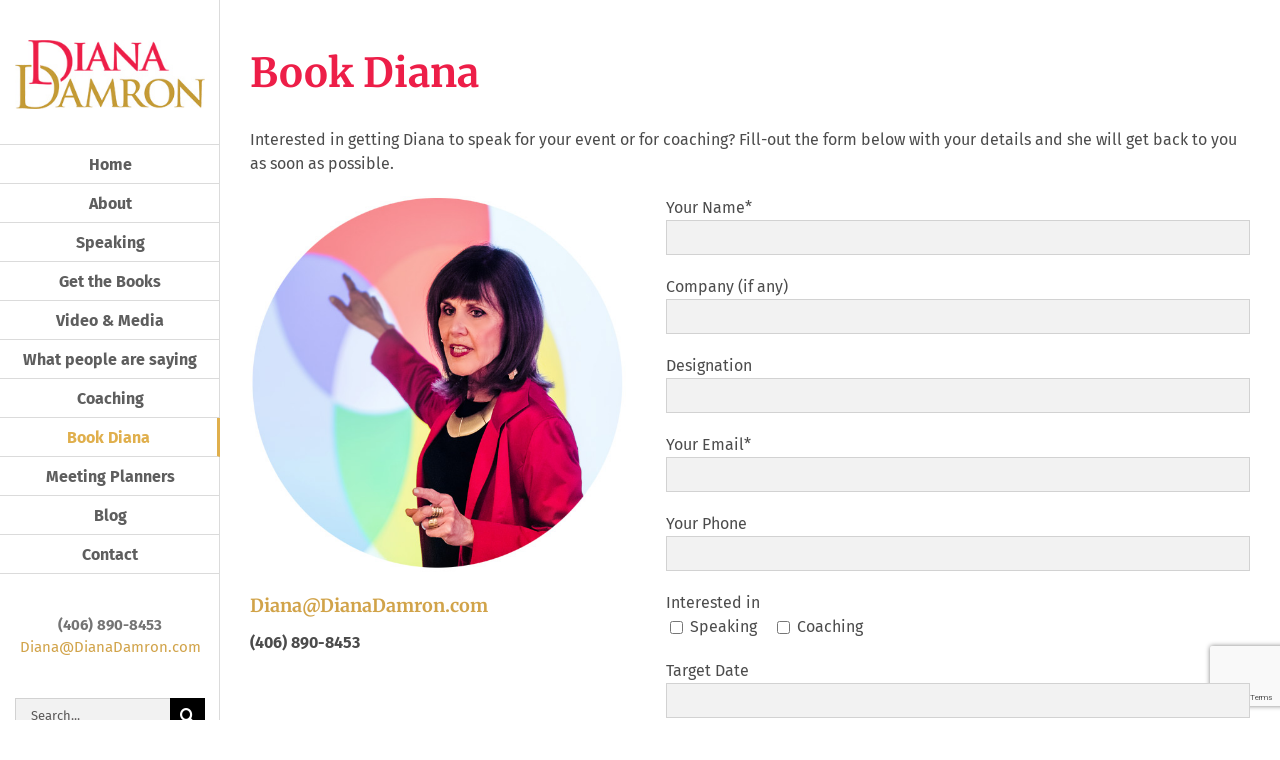

--- FILE ---
content_type: text/html; charset=utf-8
request_url: https://www.google.com/recaptcha/api2/anchor?ar=1&k=6LdlWNcpAAAAAFd2h49or0_Fr4Lzc7vTPoH6_6YZ&co=aHR0cHM6Ly9kaWFuYWRhbXJvbi5jb206NDQz&hl=en&v=PoyoqOPhxBO7pBk68S4YbpHZ&size=invisible&anchor-ms=20000&execute-ms=30000&cb=pm1mitryfcml
body_size: 48683
content:
<!DOCTYPE HTML><html dir="ltr" lang="en"><head><meta http-equiv="Content-Type" content="text/html; charset=UTF-8">
<meta http-equiv="X-UA-Compatible" content="IE=edge">
<title>reCAPTCHA</title>
<style type="text/css">
/* cyrillic-ext */
@font-face {
  font-family: 'Roboto';
  font-style: normal;
  font-weight: 400;
  font-stretch: 100%;
  src: url(//fonts.gstatic.com/s/roboto/v48/KFO7CnqEu92Fr1ME7kSn66aGLdTylUAMa3GUBHMdazTgWw.woff2) format('woff2');
  unicode-range: U+0460-052F, U+1C80-1C8A, U+20B4, U+2DE0-2DFF, U+A640-A69F, U+FE2E-FE2F;
}
/* cyrillic */
@font-face {
  font-family: 'Roboto';
  font-style: normal;
  font-weight: 400;
  font-stretch: 100%;
  src: url(//fonts.gstatic.com/s/roboto/v48/KFO7CnqEu92Fr1ME7kSn66aGLdTylUAMa3iUBHMdazTgWw.woff2) format('woff2');
  unicode-range: U+0301, U+0400-045F, U+0490-0491, U+04B0-04B1, U+2116;
}
/* greek-ext */
@font-face {
  font-family: 'Roboto';
  font-style: normal;
  font-weight: 400;
  font-stretch: 100%;
  src: url(//fonts.gstatic.com/s/roboto/v48/KFO7CnqEu92Fr1ME7kSn66aGLdTylUAMa3CUBHMdazTgWw.woff2) format('woff2');
  unicode-range: U+1F00-1FFF;
}
/* greek */
@font-face {
  font-family: 'Roboto';
  font-style: normal;
  font-weight: 400;
  font-stretch: 100%;
  src: url(//fonts.gstatic.com/s/roboto/v48/KFO7CnqEu92Fr1ME7kSn66aGLdTylUAMa3-UBHMdazTgWw.woff2) format('woff2');
  unicode-range: U+0370-0377, U+037A-037F, U+0384-038A, U+038C, U+038E-03A1, U+03A3-03FF;
}
/* math */
@font-face {
  font-family: 'Roboto';
  font-style: normal;
  font-weight: 400;
  font-stretch: 100%;
  src: url(//fonts.gstatic.com/s/roboto/v48/KFO7CnqEu92Fr1ME7kSn66aGLdTylUAMawCUBHMdazTgWw.woff2) format('woff2');
  unicode-range: U+0302-0303, U+0305, U+0307-0308, U+0310, U+0312, U+0315, U+031A, U+0326-0327, U+032C, U+032F-0330, U+0332-0333, U+0338, U+033A, U+0346, U+034D, U+0391-03A1, U+03A3-03A9, U+03B1-03C9, U+03D1, U+03D5-03D6, U+03F0-03F1, U+03F4-03F5, U+2016-2017, U+2034-2038, U+203C, U+2040, U+2043, U+2047, U+2050, U+2057, U+205F, U+2070-2071, U+2074-208E, U+2090-209C, U+20D0-20DC, U+20E1, U+20E5-20EF, U+2100-2112, U+2114-2115, U+2117-2121, U+2123-214F, U+2190, U+2192, U+2194-21AE, U+21B0-21E5, U+21F1-21F2, U+21F4-2211, U+2213-2214, U+2216-22FF, U+2308-230B, U+2310, U+2319, U+231C-2321, U+2336-237A, U+237C, U+2395, U+239B-23B7, U+23D0, U+23DC-23E1, U+2474-2475, U+25AF, U+25B3, U+25B7, U+25BD, U+25C1, U+25CA, U+25CC, U+25FB, U+266D-266F, U+27C0-27FF, U+2900-2AFF, U+2B0E-2B11, U+2B30-2B4C, U+2BFE, U+3030, U+FF5B, U+FF5D, U+1D400-1D7FF, U+1EE00-1EEFF;
}
/* symbols */
@font-face {
  font-family: 'Roboto';
  font-style: normal;
  font-weight: 400;
  font-stretch: 100%;
  src: url(//fonts.gstatic.com/s/roboto/v48/KFO7CnqEu92Fr1ME7kSn66aGLdTylUAMaxKUBHMdazTgWw.woff2) format('woff2');
  unicode-range: U+0001-000C, U+000E-001F, U+007F-009F, U+20DD-20E0, U+20E2-20E4, U+2150-218F, U+2190, U+2192, U+2194-2199, U+21AF, U+21E6-21F0, U+21F3, U+2218-2219, U+2299, U+22C4-22C6, U+2300-243F, U+2440-244A, U+2460-24FF, U+25A0-27BF, U+2800-28FF, U+2921-2922, U+2981, U+29BF, U+29EB, U+2B00-2BFF, U+4DC0-4DFF, U+FFF9-FFFB, U+10140-1018E, U+10190-1019C, U+101A0, U+101D0-101FD, U+102E0-102FB, U+10E60-10E7E, U+1D2C0-1D2D3, U+1D2E0-1D37F, U+1F000-1F0FF, U+1F100-1F1AD, U+1F1E6-1F1FF, U+1F30D-1F30F, U+1F315, U+1F31C, U+1F31E, U+1F320-1F32C, U+1F336, U+1F378, U+1F37D, U+1F382, U+1F393-1F39F, U+1F3A7-1F3A8, U+1F3AC-1F3AF, U+1F3C2, U+1F3C4-1F3C6, U+1F3CA-1F3CE, U+1F3D4-1F3E0, U+1F3ED, U+1F3F1-1F3F3, U+1F3F5-1F3F7, U+1F408, U+1F415, U+1F41F, U+1F426, U+1F43F, U+1F441-1F442, U+1F444, U+1F446-1F449, U+1F44C-1F44E, U+1F453, U+1F46A, U+1F47D, U+1F4A3, U+1F4B0, U+1F4B3, U+1F4B9, U+1F4BB, U+1F4BF, U+1F4C8-1F4CB, U+1F4D6, U+1F4DA, U+1F4DF, U+1F4E3-1F4E6, U+1F4EA-1F4ED, U+1F4F7, U+1F4F9-1F4FB, U+1F4FD-1F4FE, U+1F503, U+1F507-1F50B, U+1F50D, U+1F512-1F513, U+1F53E-1F54A, U+1F54F-1F5FA, U+1F610, U+1F650-1F67F, U+1F687, U+1F68D, U+1F691, U+1F694, U+1F698, U+1F6AD, U+1F6B2, U+1F6B9-1F6BA, U+1F6BC, U+1F6C6-1F6CF, U+1F6D3-1F6D7, U+1F6E0-1F6EA, U+1F6F0-1F6F3, U+1F6F7-1F6FC, U+1F700-1F7FF, U+1F800-1F80B, U+1F810-1F847, U+1F850-1F859, U+1F860-1F887, U+1F890-1F8AD, U+1F8B0-1F8BB, U+1F8C0-1F8C1, U+1F900-1F90B, U+1F93B, U+1F946, U+1F984, U+1F996, U+1F9E9, U+1FA00-1FA6F, U+1FA70-1FA7C, U+1FA80-1FA89, U+1FA8F-1FAC6, U+1FACE-1FADC, U+1FADF-1FAE9, U+1FAF0-1FAF8, U+1FB00-1FBFF;
}
/* vietnamese */
@font-face {
  font-family: 'Roboto';
  font-style: normal;
  font-weight: 400;
  font-stretch: 100%;
  src: url(//fonts.gstatic.com/s/roboto/v48/KFO7CnqEu92Fr1ME7kSn66aGLdTylUAMa3OUBHMdazTgWw.woff2) format('woff2');
  unicode-range: U+0102-0103, U+0110-0111, U+0128-0129, U+0168-0169, U+01A0-01A1, U+01AF-01B0, U+0300-0301, U+0303-0304, U+0308-0309, U+0323, U+0329, U+1EA0-1EF9, U+20AB;
}
/* latin-ext */
@font-face {
  font-family: 'Roboto';
  font-style: normal;
  font-weight: 400;
  font-stretch: 100%;
  src: url(//fonts.gstatic.com/s/roboto/v48/KFO7CnqEu92Fr1ME7kSn66aGLdTylUAMa3KUBHMdazTgWw.woff2) format('woff2');
  unicode-range: U+0100-02BA, U+02BD-02C5, U+02C7-02CC, U+02CE-02D7, U+02DD-02FF, U+0304, U+0308, U+0329, U+1D00-1DBF, U+1E00-1E9F, U+1EF2-1EFF, U+2020, U+20A0-20AB, U+20AD-20C0, U+2113, U+2C60-2C7F, U+A720-A7FF;
}
/* latin */
@font-face {
  font-family: 'Roboto';
  font-style: normal;
  font-weight: 400;
  font-stretch: 100%;
  src: url(//fonts.gstatic.com/s/roboto/v48/KFO7CnqEu92Fr1ME7kSn66aGLdTylUAMa3yUBHMdazQ.woff2) format('woff2');
  unicode-range: U+0000-00FF, U+0131, U+0152-0153, U+02BB-02BC, U+02C6, U+02DA, U+02DC, U+0304, U+0308, U+0329, U+2000-206F, U+20AC, U+2122, U+2191, U+2193, U+2212, U+2215, U+FEFF, U+FFFD;
}
/* cyrillic-ext */
@font-face {
  font-family: 'Roboto';
  font-style: normal;
  font-weight: 500;
  font-stretch: 100%;
  src: url(//fonts.gstatic.com/s/roboto/v48/KFO7CnqEu92Fr1ME7kSn66aGLdTylUAMa3GUBHMdazTgWw.woff2) format('woff2');
  unicode-range: U+0460-052F, U+1C80-1C8A, U+20B4, U+2DE0-2DFF, U+A640-A69F, U+FE2E-FE2F;
}
/* cyrillic */
@font-face {
  font-family: 'Roboto';
  font-style: normal;
  font-weight: 500;
  font-stretch: 100%;
  src: url(//fonts.gstatic.com/s/roboto/v48/KFO7CnqEu92Fr1ME7kSn66aGLdTylUAMa3iUBHMdazTgWw.woff2) format('woff2');
  unicode-range: U+0301, U+0400-045F, U+0490-0491, U+04B0-04B1, U+2116;
}
/* greek-ext */
@font-face {
  font-family: 'Roboto';
  font-style: normal;
  font-weight: 500;
  font-stretch: 100%;
  src: url(//fonts.gstatic.com/s/roboto/v48/KFO7CnqEu92Fr1ME7kSn66aGLdTylUAMa3CUBHMdazTgWw.woff2) format('woff2');
  unicode-range: U+1F00-1FFF;
}
/* greek */
@font-face {
  font-family: 'Roboto';
  font-style: normal;
  font-weight: 500;
  font-stretch: 100%;
  src: url(//fonts.gstatic.com/s/roboto/v48/KFO7CnqEu92Fr1ME7kSn66aGLdTylUAMa3-UBHMdazTgWw.woff2) format('woff2');
  unicode-range: U+0370-0377, U+037A-037F, U+0384-038A, U+038C, U+038E-03A1, U+03A3-03FF;
}
/* math */
@font-face {
  font-family: 'Roboto';
  font-style: normal;
  font-weight: 500;
  font-stretch: 100%;
  src: url(//fonts.gstatic.com/s/roboto/v48/KFO7CnqEu92Fr1ME7kSn66aGLdTylUAMawCUBHMdazTgWw.woff2) format('woff2');
  unicode-range: U+0302-0303, U+0305, U+0307-0308, U+0310, U+0312, U+0315, U+031A, U+0326-0327, U+032C, U+032F-0330, U+0332-0333, U+0338, U+033A, U+0346, U+034D, U+0391-03A1, U+03A3-03A9, U+03B1-03C9, U+03D1, U+03D5-03D6, U+03F0-03F1, U+03F4-03F5, U+2016-2017, U+2034-2038, U+203C, U+2040, U+2043, U+2047, U+2050, U+2057, U+205F, U+2070-2071, U+2074-208E, U+2090-209C, U+20D0-20DC, U+20E1, U+20E5-20EF, U+2100-2112, U+2114-2115, U+2117-2121, U+2123-214F, U+2190, U+2192, U+2194-21AE, U+21B0-21E5, U+21F1-21F2, U+21F4-2211, U+2213-2214, U+2216-22FF, U+2308-230B, U+2310, U+2319, U+231C-2321, U+2336-237A, U+237C, U+2395, U+239B-23B7, U+23D0, U+23DC-23E1, U+2474-2475, U+25AF, U+25B3, U+25B7, U+25BD, U+25C1, U+25CA, U+25CC, U+25FB, U+266D-266F, U+27C0-27FF, U+2900-2AFF, U+2B0E-2B11, U+2B30-2B4C, U+2BFE, U+3030, U+FF5B, U+FF5D, U+1D400-1D7FF, U+1EE00-1EEFF;
}
/* symbols */
@font-face {
  font-family: 'Roboto';
  font-style: normal;
  font-weight: 500;
  font-stretch: 100%;
  src: url(//fonts.gstatic.com/s/roboto/v48/KFO7CnqEu92Fr1ME7kSn66aGLdTylUAMaxKUBHMdazTgWw.woff2) format('woff2');
  unicode-range: U+0001-000C, U+000E-001F, U+007F-009F, U+20DD-20E0, U+20E2-20E4, U+2150-218F, U+2190, U+2192, U+2194-2199, U+21AF, U+21E6-21F0, U+21F3, U+2218-2219, U+2299, U+22C4-22C6, U+2300-243F, U+2440-244A, U+2460-24FF, U+25A0-27BF, U+2800-28FF, U+2921-2922, U+2981, U+29BF, U+29EB, U+2B00-2BFF, U+4DC0-4DFF, U+FFF9-FFFB, U+10140-1018E, U+10190-1019C, U+101A0, U+101D0-101FD, U+102E0-102FB, U+10E60-10E7E, U+1D2C0-1D2D3, U+1D2E0-1D37F, U+1F000-1F0FF, U+1F100-1F1AD, U+1F1E6-1F1FF, U+1F30D-1F30F, U+1F315, U+1F31C, U+1F31E, U+1F320-1F32C, U+1F336, U+1F378, U+1F37D, U+1F382, U+1F393-1F39F, U+1F3A7-1F3A8, U+1F3AC-1F3AF, U+1F3C2, U+1F3C4-1F3C6, U+1F3CA-1F3CE, U+1F3D4-1F3E0, U+1F3ED, U+1F3F1-1F3F3, U+1F3F5-1F3F7, U+1F408, U+1F415, U+1F41F, U+1F426, U+1F43F, U+1F441-1F442, U+1F444, U+1F446-1F449, U+1F44C-1F44E, U+1F453, U+1F46A, U+1F47D, U+1F4A3, U+1F4B0, U+1F4B3, U+1F4B9, U+1F4BB, U+1F4BF, U+1F4C8-1F4CB, U+1F4D6, U+1F4DA, U+1F4DF, U+1F4E3-1F4E6, U+1F4EA-1F4ED, U+1F4F7, U+1F4F9-1F4FB, U+1F4FD-1F4FE, U+1F503, U+1F507-1F50B, U+1F50D, U+1F512-1F513, U+1F53E-1F54A, U+1F54F-1F5FA, U+1F610, U+1F650-1F67F, U+1F687, U+1F68D, U+1F691, U+1F694, U+1F698, U+1F6AD, U+1F6B2, U+1F6B9-1F6BA, U+1F6BC, U+1F6C6-1F6CF, U+1F6D3-1F6D7, U+1F6E0-1F6EA, U+1F6F0-1F6F3, U+1F6F7-1F6FC, U+1F700-1F7FF, U+1F800-1F80B, U+1F810-1F847, U+1F850-1F859, U+1F860-1F887, U+1F890-1F8AD, U+1F8B0-1F8BB, U+1F8C0-1F8C1, U+1F900-1F90B, U+1F93B, U+1F946, U+1F984, U+1F996, U+1F9E9, U+1FA00-1FA6F, U+1FA70-1FA7C, U+1FA80-1FA89, U+1FA8F-1FAC6, U+1FACE-1FADC, U+1FADF-1FAE9, U+1FAF0-1FAF8, U+1FB00-1FBFF;
}
/* vietnamese */
@font-face {
  font-family: 'Roboto';
  font-style: normal;
  font-weight: 500;
  font-stretch: 100%;
  src: url(//fonts.gstatic.com/s/roboto/v48/KFO7CnqEu92Fr1ME7kSn66aGLdTylUAMa3OUBHMdazTgWw.woff2) format('woff2');
  unicode-range: U+0102-0103, U+0110-0111, U+0128-0129, U+0168-0169, U+01A0-01A1, U+01AF-01B0, U+0300-0301, U+0303-0304, U+0308-0309, U+0323, U+0329, U+1EA0-1EF9, U+20AB;
}
/* latin-ext */
@font-face {
  font-family: 'Roboto';
  font-style: normal;
  font-weight: 500;
  font-stretch: 100%;
  src: url(//fonts.gstatic.com/s/roboto/v48/KFO7CnqEu92Fr1ME7kSn66aGLdTylUAMa3KUBHMdazTgWw.woff2) format('woff2');
  unicode-range: U+0100-02BA, U+02BD-02C5, U+02C7-02CC, U+02CE-02D7, U+02DD-02FF, U+0304, U+0308, U+0329, U+1D00-1DBF, U+1E00-1E9F, U+1EF2-1EFF, U+2020, U+20A0-20AB, U+20AD-20C0, U+2113, U+2C60-2C7F, U+A720-A7FF;
}
/* latin */
@font-face {
  font-family: 'Roboto';
  font-style: normal;
  font-weight: 500;
  font-stretch: 100%;
  src: url(//fonts.gstatic.com/s/roboto/v48/KFO7CnqEu92Fr1ME7kSn66aGLdTylUAMa3yUBHMdazQ.woff2) format('woff2');
  unicode-range: U+0000-00FF, U+0131, U+0152-0153, U+02BB-02BC, U+02C6, U+02DA, U+02DC, U+0304, U+0308, U+0329, U+2000-206F, U+20AC, U+2122, U+2191, U+2193, U+2212, U+2215, U+FEFF, U+FFFD;
}
/* cyrillic-ext */
@font-face {
  font-family: 'Roboto';
  font-style: normal;
  font-weight: 900;
  font-stretch: 100%;
  src: url(//fonts.gstatic.com/s/roboto/v48/KFO7CnqEu92Fr1ME7kSn66aGLdTylUAMa3GUBHMdazTgWw.woff2) format('woff2');
  unicode-range: U+0460-052F, U+1C80-1C8A, U+20B4, U+2DE0-2DFF, U+A640-A69F, U+FE2E-FE2F;
}
/* cyrillic */
@font-face {
  font-family: 'Roboto';
  font-style: normal;
  font-weight: 900;
  font-stretch: 100%;
  src: url(//fonts.gstatic.com/s/roboto/v48/KFO7CnqEu92Fr1ME7kSn66aGLdTylUAMa3iUBHMdazTgWw.woff2) format('woff2');
  unicode-range: U+0301, U+0400-045F, U+0490-0491, U+04B0-04B1, U+2116;
}
/* greek-ext */
@font-face {
  font-family: 'Roboto';
  font-style: normal;
  font-weight: 900;
  font-stretch: 100%;
  src: url(//fonts.gstatic.com/s/roboto/v48/KFO7CnqEu92Fr1ME7kSn66aGLdTylUAMa3CUBHMdazTgWw.woff2) format('woff2');
  unicode-range: U+1F00-1FFF;
}
/* greek */
@font-face {
  font-family: 'Roboto';
  font-style: normal;
  font-weight: 900;
  font-stretch: 100%;
  src: url(//fonts.gstatic.com/s/roboto/v48/KFO7CnqEu92Fr1ME7kSn66aGLdTylUAMa3-UBHMdazTgWw.woff2) format('woff2');
  unicode-range: U+0370-0377, U+037A-037F, U+0384-038A, U+038C, U+038E-03A1, U+03A3-03FF;
}
/* math */
@font-face {
  font-family: 'Roboto';
  font-style: normal;
  font-weight: 900;
  font-stretch: 100%;
  src: url(//fonts.gstatic.com/s/roboto/v48/KFO7CnqEu92Fr1ME7kSn66aGLdTylUAMawCUBHMdazTgWw.woff2) format('woff2');
  unicode-range: U+0302-0303, U+0305, U+0307-0308, U+0310, U+0312, U+0315, U+031A, U+0326-0327, U+032C, U+032F-0330, U+0332-0333, U+0338, U+033A, U+0346, U+034D, U+0391-03A1, U+03A3-03A9, U+03B1-03C9, U+03D1, U+03D5-03D6, U+03F0-03F1, U+03F4-03F5, U+2016-2017, U+2034-2038, U+203C, U+2040, U+2043, U+2047, U+2050, U+2057, U+205F, U+2070-2071, U+2074-208E, U+2090-209C, U+20D0-20DC, U+20E1, U+20E5-20EF, U+2100-2112, U+2114-2115, U+2117-2121, U+2123-214F, U+2190, U+2192, U+2194-21AE, U+21B0-21E5, U+21F1-21F2, U+21F4-2211, U+2213-2214, U+2216-22FF, U+2308-230B, U+2310, U+2319, U+231C-2321, U+2336-237A, U+237C, U+2395, U+239B-23B7, U+23D0, U+23DC-23E1, U+2474-2475, U+25AF, U+25B3, U+25B7, U+25BD, U+25C1, U+25CA, U+25CC, U+25FB, U+266D-266F, U+27C0-27FF, U+2900-2AFF, U+2B0E-2B11, U+2B30-2B4C, U+2BFE, U+3030, U+FF5B, U+FF5D, U+1D400-1D7FF, U+1EE00-1EEFF;
}
/* symbols */
@font-face {
  font-family: 'Roboto';
  font-style: normal;
  font-weight: 900;
  font-stretch: 100%;
  src: url(//fonts.gstatic.com/s/roboto/v48/KFO7CnqEu92Fr1ME7kSn66aGLdTylUAMaxKUBHMdazTgWw.woff2) format('woff2');
  unicode-range: U+0001-000C, U+000E-001F, U+007F-009F, U+20DD-20E0, U+20E2-20E4, U+2150-218F, U+2190, U+2192, U+2194-2199, U+21AF, U+21E6-21F0, U+21F3, U+2218-2219, U+2299, U+22C4-22C6, U+2300-243F, U+2440-244A, U+2460-24FF, U+25A0-27BF, U+2800-28FF, U+2921-2922, U+2981, U+29BF, U+29EB, U+2B00-2BFF, U+4DC0-4DFF, U+FFF9-FFFB, U+10140-1018E, U+10190-1019C, U+101A0, U+101D0-101FD, U+102E0-102FB, U+10E60-10E7E, U+1D2C0-1D2D3, U+1D2E0-1D37F, U+1F000-1F0FF, U+1F100-1F1AD, U+1F1E6-1F1FF, U+1F30D-1F30F, U+1F315, U+1F31C, U+1F31E, U+1F320-1F32C, U+1F336, U+1F378, U+1F37D, U+1F382, U+1F393-1F39F, U+1F3A7-1F3A8, U+1F3AC-1F3AF, U+1F3C2, U+1F3C4-1F3C6, U+1F3CA-1F3CE, U+1F3D4-1F3E0, U+1F3ED, U+1F3F1-1F3F3, U+1F3F5-1F3F7, U+1F408, U+1F415, U+1F41F, U+1F426, U+1F43F, U+1F441-1F442, U+1F444, U+1F446-1F449, U+1F44C-1F44E, U+1F453, U+1F46A, U+1F47D, U+1F4A3, U+1F4B0, U+1F4B3, U+1F4B9, U+1F4BB, U+1F4BF, U+1F4C8-1F4CB, U+1F4D6, U+1F4DA, U+1F4DF, U+1F4E3-1F4E6, U+1F4EA-1F4ED, U+1F4F7, U+1F4F9-1F4FB, U+1F4FD-1F4FE, U+1F503, U+1F507-1F50B, U+1F50D, U+1F512-1F513, U+1F53E-1F54A, U+1F54F-1F5FA, U+1F610, U+1F650-1F67F, U+1F687, U+1F68D, U+1F691, U+1F694, U+1F698, U+1F6AD, U+1F6B2, U+1F6B9-1F6BA, U+1F6BC, U+1F6C6-1F6CF, U+1F6D3-1F6D7, U+1F6E0-1F6EA, U+1F6F0-1F6F3, U+1F6F7-1F6FC, U+1F700-1F7FF, U+1F800-1F80B, U+1F810-1F847, U+1F850-1F859, U+1F860-1F887, U+1F890-1F8AD, U+1F8B0-1F8BB, U+1F8C0-1F8C1, U+1F900-1F90B, U+1F93B, U+1F946, U+1F984, U+1F996, U+1F9E9, U+1FA00-1FA6F, U+1FA70-1FA7C, U+1FA80-1FA89, U+1FA8F-1FAC6, U+1FACE-1FADC, U+1FADF-1FAE9, U+1FAF0-1FAF8, U+1FB00-1FBFF;
}
/* vietnamese */
@font-face {
  font-family: 'Roboto';
  font-style: normal;
  font-weight: 900;
  font-stretch: 100%;
  src: url(//fonts.gstatic.com/s/roboto/v48/KFO7CnqEu92Fr1ME7kSn66aGLdTylUAMa3OUBHMdazTgWw.woff2) format('woff2');
  unicode-range: U+0102-0103, U+0110-0111, U+0128-0129, U+0168-0169, U+01A0-01A1, U+01AF-01B0, U+0300-0301, U+0303-0304, U+0308-0309, U+0323, U+0329, U+1EA0-1EF9, U+20AB;
}
/* latin-ext */
@font-face {
  font-family: 'Roboto';
  font-style: normal;
  font-weight: 900;
  font-stretch: 100%;
  src: url(//fonts.gstatic.com/s/roboto/v48/KFO7CnqEu92Fr1ME7kSn66aGLdTylUAMa3KUBHMdazTgWw.woff2) format('woff2');
  unicode-range: U+0100-02BA, U+02BD-02C5, U+02C7-02CC, U+02CE-02D7, U+02DD-02FF, U+0304, U+0308, U+0329, U+1D00-1DBF, U+1E00-1E9F, U+1EF2-1EFF, U+2020, U+20A0-20AB, U+20AD-20C0, U+2113, U+2C60-2C7F, U+A720-A7FF;
}
/* latin */
@font-face {
  font-family: 'Roboto';
  font-style: normal;
  font-weight: 900;
  font-stretch: 100%;
  src: url(//fonts.gstatic.com/s/roboto/v48/KFO7CnqEu92Fr1ME7kSn66aGLdTylUAMa3yUBHMdazQ.woff2) format('woff2');
  unicode-range: U+0000-00FF, U+0131, U+0152-0153, U+02BB-02BC, U+02C6, U+02DA, U+02DC, U+0304, U+0308, U+0329, U+2000-206F, U+20AC, U+2122, U+2191, U+2193, U+2212, U+2215, U+FEFF, U+FFFD;
}

</style>
<link rel="stylesheet" type="text/css" href="https://www.gstatic.com/recaptcha/releases/PoyoqOPhxBO7pBk68S4YbpHZ/styles__ltr.css">
<script nonce="lHGGM22VrcHTXt_z2hGF3g" type="text/javascript">window['__recaptcha_api'] = 'https://www.google.com/recaptcha/api2/';</script>
<script type="text/javascript" src="https://www.gstatic.com/recaptcha/releases/PoyoqOPhxBO7pBk68S4YbpHZ/recaptcha__en.js" nonce="lHGGM22VrcHTXt_z2hGF3g">
      
    </script></head>
<body><div id="rc-anchor-alert" class="rc-anchor-alert"></div>
<input type="hidden" id="recaptcha-token" value="[base64]">
<script type="text/javascript" nonce="lHGGM22VrcHTXt_z2hGF3g">
      recaptcha.anchor.Main.init("[\x22ainput\x22,[\x22bgdata\x22,\x22\x22,\[base64]/[base64]/MjU1Ong/[base64]/[base64]/[base64]/[base64]/[base64]/[base64]/[base64]/[base64]/[base64]/[base64]/[base64]/[base64]/[base64]/[base64]/[base64]\\u003d\x22,\[base64]\\u003d\x22,\x22SMK2w5TDs1tIw6J1aMOfw4EMGcKWNiBGw7QGasO8EAgJw5w9w7hjwpBPczJkAgbDqcOpTBzChSM8w7nDhcK1w6/Dq07Dgl3CmcK3w780w53DjEx6HMOvw5Mww4bCmy/DugTDhsOQw7rCmRvCqMONwoPDrWfDo8O5wr/[base64]/DuBPCu0YRwrLDrQ0Ow5bCgQHCp8Oew7QkdxEzL8KmOUnDicKywpY9XDbCungLw6jDlMKtecOZJSTDuh8Mw7cmwqI+IsOrNcOKw6vCn8ObwoVyJCBEfnrDpgTDrxjDq8O6w5UeZMK/wojDvk0rM3DDlF7DiMKVw4XDpjwnw7vChsOUNcO0MEsbw7rCkG0ywopyQMO7wq7CsH3CnMKqwoNPPsO2w5HCljrDlzLDiMKSOTRpwpE5K2d+VsKAwr0MHT7CkMO/wpQmw4DDvsKWKh88wrZ/wovDssK4bgJ/ZsKXMERkwrgfwrvDmU0rPsKgw74YL0VBCEhoIks0w7shbcO4McOqTRXCosOIeEvDlULCrcKxX8OOJ3ULeMOsw5NGfsOFTQPDncOVHsK9w4NewpgJGnfDg8OcUsKyf2TCp8Kvw7Aow5MEw63CmMO/[base64]/[base64]/[base64]/[base64]/DjSY3wo7CuTRaG8KXYjtYF19Jw5XCncKQenJedkzCmsKNw5cOw4/CqsKzJMO3GMKrw47CqRtGKnvDiCcLwoA6w5zDlcOwUzd8wpDCpEh3w4PCjsOhH8OzYMKLQzROw7PDgzzColnCulp3WsK1w40IeDIdwpxceAvCow0QbMKUwpLCtltPw6bChDPCp8Kbw6vDtjfDmsO0J8K1w4nDoDTDosO3w4/[base64]/[base64]/[base64]/[base64]/O3XCusOuwobChXvCnTlCwqXCq8KMw7BgQ1xud8K6exDDgkTChQY9wrnCicK0w53CogzCpDUEDkYUTsKFw6h/EsOFwr4CwqZpH8K5wr3DsMOew5Uzw4DCvwUVCxLCrcOfw4NAY8Kuw7TDgsKFw7XCmRdtw5ZuRicHXXMAw6ZFwpFPw7ZrJcKNP8Orw6PDr2gaKcOHw6nDvsOVE0Ffw6/Cg3DDlRbDuFvCv8OMJyYdZsOWWsOSwpscw7TCvivCusOEw4rCusOpw782elJ8ecOvcgPDiMK4JwgYwqYCwrfDjcOIwqDDo8OZwp7DpwZ6w7XCtMKmwpJewqTDuwhsw6LDn8KHw49OwrtADsOGGcOPwrLDgFgrHnJhw4/CgcKIwr/Dtg7Do23DqnfDqz/CikvCnG0pw6UGBxPDtsKNw47CtMO9w4dyKRvCq8K2w6nDmnxXKsKsw4LDoTBFwo5TJ0sgwqpgJ3TDqkc2w5BTHQ9NwqnCvgdvwqYaTsKqLiDCvmbCk8Ogw67CicOfdcK0wrVjwpTClcKuwp10AcOZwqfCqMK3GcKNehrDi8ODPALDv2ptNsKRwr/[base64]/CpcKCUD0UZAYowqlUwphfc27DiMOEWG3DmMKuL0Ymwr1xIcOOw6LDjADCoFfCszfCt8OFw5vDuMOYE8KGRl/CrG4Tw4sQccKiw6tswrAREMKfNz7DnsK5WsKrw4XDvcKIZUk4IsKfwqbCnWZiwo/[base64]/[base64]/w7TCrDbDucKnTjohw73CvB3DkMOuwp7DrAHCngQDUXzCnw5vPMKtwrnDkE7DocOHQxXDrycQPkpeC8O9WGvDp8OZwphYw5sVw6ZjWcKvw6DDiMKzwqzDmljDm2AnfMOnIcOjEiLCkMKRbnsaSMKoAEFrHxjDsMO/wonDtE/DqMKDw4Eww749w6Q7woc7VFDCocORIcKBJ8O7AMKlWsKMwpUbw6ZNXBYFaGw4w4XDsUPDqkpWwr7DqcOUMyYbHTLDoMKLMSRWHMKZJhjCg8KjGVkLwoZ5w67ClMKbbhbCnAzDqMOBwo/CjsKTZDXCjWbCtHjCucO3A0TDtRsBBSvCly80w6fDucOlUTnDpSUAw7PCqsKbw5XCocKQSlFEcCg8J8KJw6BOIcO+QmxZwqJ4w7TClz3Cg8KIw6cyGHllwrxswpVgw6/DjUrCusO0w7wlwqwvw6PDjD11ElHDsXzCkkF9CCsfYMKowqdJFMOUwqTCoMK0F8OkwoDCpsO3EhxOEjDCl8OKw6wWbC7DvkMBCgkuI8O4UAzCjMKQw7QyBhd4bRXCv8KwU8KeAMKww4PCj8OAXxfDqHbDsUYcw7XDs8KHIl/[base64]/DnMKRw4fDvX8nBsKdw7LDqcKgAcK9woEnw4zDk8Ovw5vDicO8wovDoMOYcDkeRyAjw5ZsDsOKPcKRRyx+Rxlww4XDmMKBw70lw63DsCk3w4YTw7zCpHDCrQtlwp/DogHCgcK+BDNTeBbCncKRccK9wowEdcKowozDoTDCi8KDXsOaOBHDiA8iwrfCvyXCtRp/b8KRwpLDlSzDqMO6GsOZUWIcAsOjw7omWXHCqS/DsnJ3F8KdNsK7wrnCvX7DjcKYbzHDiWzCmgcWIMKbwpjCvFfCghzDlWXCjGrDim/DqEc3DWbCscKFDcKqwoXDg8OEFDszwpPCicOgwq4sCRADHsOVwpZgGMKiwqlCwqHDscKCPX5YwqPCoAMRw7/DqF5IwpYWwphcMU7CqMONw5vDtcKLSDTChVrCoMOPGsO8wpx8bW/Dlw7DuGkDLcOdw4NvDsKtBQ/Dmn7CrhwLw55NNA/DrMKBwrQowofDgFvCkEVeMSVeM8OjHwgYw7AhH8OEw4cmwrtwSQkPw7kRw4jDqcOCLMOXw4zCgy/DhG96R2fDgcKFBhpvw53CkSnCrMKWw4ctYRzCm8OCNmjDrMKnR3F6a8OtcMOkw45PRFzDosOKw7HDtTHCpcO7eMKlZcKhY8ONbykgAMKswqvDsQkfwoMVAgjDswnCrD/Cp8OuLQA3w6vDsMOvwo7CisONwr0dwpI7w4AAw6Mxwp0ZwoPDlcKyw698wqtdRkPCrsKFwo4ywoZBw4RmPsOXFcK6w5bCl8Orw7QeDk/[base64]/ZSLDs8Kpwolkw6sfLsKrwq41El1WBlzDoQtTwrTCm8Obw7/Ch2Z5w5BnbVLCscKpIx1WwqXCqcKmdSdKFkDDt8OHw7gGw5PDrMO9KCEbwr5iXsOoUsKxThnDry0Rw7BFw6nDpsK8P8ODXB9Dw6fCkzp1w6/Dn8KjwrDDumQlUzvCgMKxw4NjDnRoPMKMGjFbw4prwo4JZ0vDqMOfOsOmwqpRw5tUw6grw5QXw48Hw5bDoEzCgmB9O8OkCkRqQcORA8OYIzfDlD4RJkFLGz9oOsOrw483w4lbwo7ChMOmOsKkIcKtw5vCicOfUmfDjcKFw4bDjCsMwrtDw6zCm8K/AsKuIcO8FyBgwqdACMOnNlc/wq7DvRzDmAV/w7A/byfCkMKaZjdpCjXDpcOkwqEVMMKOworCpsOWw7/DgwQmQ2PCkcKBwo3DnkJ8w5PDocOwwqoIwqTDqsKfwr/CrcKzezcwwrnCgEDDu1EMw7vChMKYwqgcLcKZwpVkI8KGwo0JMcKew6DChsKOdcOmOcKAw4/Cj2LDhsKbw5NyZMKMB8KpUcKfw5LDp8OMP8OUQTDCvBIsw7Z/w5bDhsO3ZsO+WsK/ZcOSAStbazfClUXCjsKbJm1Lw6EFwoTDu01baD/DrzorJcOvD8Kmw5zDvMOIw47CohLDnlzDrH1IwpvCgDfCpsOTwrnDvA7CqMK9woEFwqRTwqctwrc/Oy7Dr0TCv15gw73CvwEBWMOkwodjwoh7I8OYw5HCjsOIfcKowozDoDvCrBbCpHTDoMKFIxcawodIGmcAwq3CoXwHAFjClsKJMsOUC2XDk8KHa8OJUMKQdXfDhAjCs8O7SHUmWcOeccK6wrnDmknDhkYawpnDocOfW8Ofw53CknzDjsOQw4/DqMOGfcONwqrDvj9Iw6p0ccKJw6LDr0JHel3DiANNw5vCpMO5VMK2wo/CgsOJS8Kjw6pXesOXQsKCYMKNLGQawr1Hwq09w5Z4wrbChWxUwr0SV2DCmg87woTDscKXHCwHPCNnBmHDqMKlwqDCoShqw5RkCk59A3V/wrAmTGomIBw9CknCqQ1iw6zDtQTCoMKtw5/CjHRnCGcTwqLDoGHChMObw6Yaw7xpwr/Dt8KwwoQtdDHChMKfwqofwp90wrjCsMKww7zDqFdDXjh9w5JaCnEgXBvDpcKvwq1PSGtDTEkjw77DiE7DrEDDlzPCpwPDiMK0RRY6w4rDvV8Ew77CkMOjPB7DrcOyXcOqwqJqXsKyw4xHGCTDqTTDsXLDl2J3woN5w7UDecKyw4E/w5RCfQMAwrbCimjDowYUw7I/JzzCl8K8MSoLwpJ1XsOfd8Omw4fDlcKZewdAwpAawr8AOMOew4ARDcKgwoF/WcKVwrVtNsOSwqQHCsKqTcO/NcKhPcO/XMOAHi3CssKVw5trwqzCpxjCoHvDhcKkw5BManR1EVjCu8OkwrnDlSTCosKqeMK4OQABAMKqwpVYOMOTwo0BBsOXwphcc8OxcMO0wowlPMKXIcOIwpzCg2xUw6wCd03Dt1DDhcOYw6DCkU0jXGvDt8Oaw5wLw7PCuMOvwrLDnUHCujMzOhp/XMOmw7UoQ8OJw7DDlcKfdMKHTsKgwqgDw5zDhEjCkcO0U1cJWwDDmMKRVMOjw7HDnsORcQjClkbDmlhUwrHDlMOqw7lUwrvCm3/[base64]/DtsK2MwXDtsKKMxzCksO6e8K2bDjDmsKGw4TChVEZLcOxw4nCujEww7pcwrrDpAgjw5gQGSAyUcO8wp1Rw7wVw60pL1pJw4cew4NHRkA9KsOmw4zDvmRMw60YTFI4N27DhMKDw65Ie8OxAsOZD8OvDsKSwq/CoTQMw4vCucKzNcKRw41iDcObf0dcEm8QwqNMwpJ2JcOpD3TDsEYpKcO8w7XDtcKWw6wtIwvDncO9Z1VVEcKKwpHCnMKJwp3Dq8OowovDscOfw5jCh3ozbcKRwrUVYC4lw47DjhzDjcOqw4vCrcOpVMKXw7/CmMK1w5zCixBAw54yT8OUw7RhwopkwoXDl8O7IhbCl0zCm3ddwoI4TMKSwr/DqsKWRcOJw6vClcK2w4xHPAHDrsKaw4jDqsOXPAbDvn9Nw5XDqzUYw6bClV/Cu0kHdHFVZcO6AXFfQxDDg2fCvsO4wrTCksOlBVfCtkDCvRBgZynCjsOyw4Zaw59UwoF5wrdtbRvCjWDDocOfXcOLFsKMcDIJwp7CoW0Zw77Dt23CjsKHXMK6XgTCi8OUwrfDkMKUw7cyw47CicOEwqDCuG4/wrV2KGzDsMKWw5bCusKRdBINHBsdwpEJQcKMwqtkHsOIwrjDgcOEwrjCgsKDwopRw5bDlsO2w6o+wrFZw5PClTQdCsK4OGI3wr3DqMOIw61BwoBXwqfDqBweHsKGCsOSamcWDW5ECVI4QA/CtUDDngnCocKSwqEswpHDkMOaAG8cUABywpRvAMOOwq/[base64]/CilVgcmfCswTCphsJVMKxwopRfkJNbgbDlcKKw7wKGsKaesO0RgFJw4tewpvCshjCm8Kww5DDscKiw53DpRYRwr/Ct00twojDr8KvYcKAw7vClcKnVE3DhcK4SMKECsKCw51/J8O1d0DDqcOZBDzDmcOew7XDmcOZEsO8w5XDim3Ct8O0VsKvwpUFGD/[base64]/dsO5wpLDq8OJQsKJwqPDssKOwqbDnF8sIcKCwqTCo8OKw5sMKTs2MMORw4TDjyNww6tcw7XDtUxZwrzDnX3CvcKmw7fDjMKdwp/Cl8KFIsOOIsKwVcOdw7lKwpF9w69xw4PCnMOTw48LIcKoRDXCpiTCkRPDlcKdwp3DuSnCvcKobQRMejvCnyrDgsO+K8KUW2HCmcKbHm4NVsOeeX7Ci8K5FsO1w61EbUBFw6LDo8KFwrPDowkew57DssKJE8KOI8OCfGfDtkJYXDjDokrCrgLChSoXwr5IJMOMw55/VcOOcsK9MsO/[base64]/bQ/DsxzDgsO7w4kNc8OVwr5RW8OvworCv8Kiw6PDo8K3w5MPw68CBMKMw44pwo7Dlhh7H8OWwrPCmiFlwr/ChMOVHgFDw65hw6PChsKtwpVPEMKtwqxAwpnDocOJVcKZGsO/w7MIABvClcO5w5BgECTDj3DCthoaw5jCoGYjwojDmcOLCcKeNhE0wqjDg8OwDmfDocKcIUXCiWHDtzPCrA15R8ObIcKSGcKGwo1Zwqo0woLDssOIwrTCvyfDlMO3wqhLworDtnXDsQ9WLTN/ARjCo8OewpsGXsKiwrVxwpchwropScKjw5fCsMOhQSJVHMKTwoxHwo7DkD5eA8K2ZkvDm8KkBcKWfcKFw5Jtw7MRWsOfGsOkGMOxw4XDoMKXw6XCuMOwHwvChMOOwqEAw4vCkmRFwr4vwpfDiVtZwovCuGVlwprDvMKQMygdEsKzw6RMNFPDi3nDocKBwpkTwoTCvH/DgsK9w4EFVwgJwpcpw43CqcKSfMKJwqTDq8KQw7EXwpzCqMKLwrkIC8Knwr1Pw6PCkRsVMVsZwpXDtFk6w5jCocKSAsOswqxvJMOaaMOgwrgDwpbCpsO+worDoR/DiQHDvibDmBHCt8Oue23Du8Ojw7Vub1HDqT3CrVfDkDvDqyUdwoLCnsKGIEI6wqo7w5nDrcO1wpE1J8KkU8ODw6Ikwph2dMKRw43CtcO6w7FteMORQTTCthvDjcKAR3zCiDFJI8Owwpoew7bCiMKTfg/DuzlhHMKzMMKwEQFkwqIyH8OJIcOFScOQwoRgwqhrGMOmw4EBOiRfwqVQTMKFwqhJw5xtw4zCt2xwA8OWwq0Cw4lVw4/ChMOtwqrCusOWb8K/[base64]/LsOXdWbCiXTCg8Orb8O1wrfDlkwjM8OoOsKhw7gNwp7DmVPDpBgxw5zDmMKdFMOLMsO1w7BOwpFLJcOcFTkDw5IcFwLDoMKNw7tKNcO1wovDkW5aM8ONwpHDpcOHwr7DpkoEcMK7WcKGwqcSZVUzw7s/wqDDrMKKwqIcSHzCoS/DtMKqw7Vmwrpwwq/[base64]/Cul3ClcO6ZAPDun3ComEKEEPDhiY+L8K8esKGOzzDqAjDjsK6w70mwo4jGEfCvsK/[base64]/CmMOfS8O5w4zCoR5Pw4kQOMKTMQ9ZWcObw7svwofDtGdkSMKFXhRYwprDgcKjwoTDlcKtwpjCrcK1wqkNDsKawq98wrjCpsKlM20pw77Dq8KzwqTCncK8acKVw4VLMkxMwp0UwoJ+DGxiw4A/D8KHwqERVxXDoSlzRVTCqsKrw67DuMOHw6xCFUHCmAfCmAzDmcORDS7CnETCl8K1w5tIwovDqMKOfsK7wo0iASpiwpLDncKlfQJ6McOaIsO7H3fDisOpw4RlT8KgQw1Rw7/Dv8O4cMOQw5zCvx7CuFUOGSYLUgvDjcKgworCtmQuScOJJMO9w7HDhMOqK8ONw5YtFsOOwrlkwoBKwqrDvcK0CcK6w4jDrMKxAMODw6jDhsO0w5/CrWbDnRJJw61iEMKHwqjCvsKObcKYw5zDucOeDAQYw4/Do8OdBcKLbsKOwq4jesOkBsKyw6xff8K2BTdTwrbCosOFFB1ZIcKUwrrDkThQbzLCpMOJN8OrWFUMd3vDlMKuBz0fPkMwV8OnVVvChsOAD8KEL8O3wojDnMOiUD3CqG5Bw7LDisO1wpvCjMOeZyrDuUfDl8Oewrc3VSjDkMOYw4/[base64]/DhFrCmMKdOsO1w6vCkhM6wpljE8Kbw5BkHhbCgg9fMMKVwp3Dj8KPw5rCqDwpwoM1f3bDrwPCtTfDgcOyRVgrw6LDucKnw7nDgMKdwr3Ct8OHOSTCrMKxw5fDlVIrwrPDll3Du8O9JsOFwqzCqcO3YB/[base64]/Y2t7fcKnw4hnR0RRw7Jmw6FRVEw4woXDuXTDtXAfVcKuQxfCksOZCEk4GnHDssKFwqHCn1cSC8OZwqfCoiMOVlHDnxDCllMHwpM0cMKhwovDmMKdWA9Vw4fCg3fDkzghw4x8w77CtFdNeF0Rw6HCu8KcM8KqNBXCtVXDuMKgwpTDm1plbMOjc37Dr1/Cv8Ogwqh4GxzCs8KGTyotKTHDs8Ouwqlow4rDtsODw6vCjsOwwqXDuQzCukAvIyVKwrTCj8OhEz/[base64]/wrBPw4QFNsKeZcOERsKSw7xkRSPDqcKqw40KRcOwRDzClMKdwozDhcOCczjCuTwPTsKkwr3CtVvCrVDChD/DqMKtF8O8w4lWGsODaiA4McOFw5vCrsKcwoRCBX/DlsOOw4/CpCTDoVnDlFUQJMO4c8O0wqXClMOow4/DnAPDt8KXRcKLAmfCo8KYwq1xbmXCmjDDrMKJfCVHw45Pw4ltw5BSw4TCjcOpcsODw7PDpMO9eTkbwoIuw5k1dcOeKlF9wqh7w6DCi8OkT1sEa8Ojw67CocOXwo7DnQkZIcKfEsKgXwAcTWTCmwsDw7PDq8OCwoTCjMKEwpHDtsK0wrlrwrHDgRQKwol/CBRndsKkw63DsD3CmRrCjQ1kw6LCosObFVrCjhl6aXnCmFXCn2gjwpxkwpvDrsOWw5jDjV3Ch8KZw4zCk8KpwoRfNsO4M8KiEDtpKXIeGcKww4t8wr17woQPwrw+w5x8w5Yvw7TCjcOXPygVwpRwRFvDmsKdAMORw4TCl8OiYsOWGX/CnxrCosKDGh/CvMKGw6TCvMKycMKCbcKsNsOFakHDv8OBeko2w7B8CcONwrdfwqbDt8OWBChXw78dSMK/[base64]/[base64]/QsKMwrvDoAPCqsOfw77DrQdxw4hGw6rCi8Oiw6jCsmXCiBcmwovDvsKzw5wDwoXCrGkQwqTCjE98PsKrHMK3w4diw5lXw5HClMOyOwV4w6pSwq7Ckz/DswjDoFPDuj8ow4tcMcKFWzjCnyk6QiETHMOOw4HCgRAxwpzDgsOHw5DCl0N/PQZpw77DqBvCgmEOWR9Be8OEwqQwacOCw5zDtj0MDsO+wr3CgsKITcOrWsOrwp5KNMOOPS8qUcKyw7TCicKtwo1Dw4YNa3LCunfCvsKdw4DDlcOTFRhTeWwsKWvDphTClA/CjhoEwoXCiGbDphnCncKZw74WwrMoCktJFsORw7XDuDUPwrzCozZYwrPCvFBaw4ALw5hpw5oBwqPCosO3IcOjw4xJaWo/w4bDg37DvMK3ZVx6wqHCtzw4BMKjBCU9GxdiDcOZwqDDusK1fMKdwpDCnR/DhhrCuyg3w5nCsgfDgT/DicO9fX4PwrHDpz3DmzjDrsK0VDwqfsKyw7xMcQbDksKyw7PCvMKUbsObwrM0YhobTCzCvwPCksO7IcKsf3/CtFFUc8OZwqtnw7dNwqPCsMO2wo/[base64]/DpcKOYMOgwo/DrMO+TcKqZcKOHcK6BcOTw6DCiCMUw4E8wr8HwofDkFDCsFnCvSTCnnDCnCbCty0aW2gQw57ChT/DncO8LT1BNg/DgsO7ST/DimbDgzrCncK9w7LDmMKpNmvDqhkLwoccw4ISw7FowpsUHsOLKxpvHGvDucKsw49SwoUJCcOxw7d3w7DDsl3CocKBT8Kaw4/CmcK8MMKkwrTCvsKPVcKSacOVw6bDgsKZw4Alw6czw5jDvlVgw4/Dn1XDq8OywpkSw5DDm8O/[base64]/Cv34NLF/CrsOfbcKbwrrDlQ3DlGwVesK6w5hjw7AKACo9w5nDv8KRfsOHTcKxwptXwo7DqX7DhMKNBCvDtSTChcO5wr9NAjjCmWcbwqMDw4kBMAbDhsKyw7ZHDnnCgsOlYAbDnGo6wpXCrBnCo2zDiht/wqDDk1HDiBtkKkRmwoHDjjnCtsOOcRF0QMOzL2DCu8OJw63DoBTCucKIWjR0w45sw4RwbTfDuQrCl8OUwrMWw4rCrAHCgAl6wrPDvQRvE2ocwo4wwrLDhMO1w7E0w7sSY8OYdFJFfjJRNWzCrcKRwqcXwownw5zDoMOFDsKcScKwCEnCtU/Dk8K4UlweTkAPw6IJKEbCjsKdVsKuwq7DogvCvsKFwpzCkMKhwrnDnRvCrcO2e1PDgcK4woTDoMKIw7XDuMOXOwjChGjDu8OKw4jCl8OYQcKRw5jDtkoNfR8zcMOTWx1UEsOwCMOXCnN0wprCq8ORbcKKAmU/wpjDmHsOwpkUWsKzwp3Du0osw6YEFcKhw6DCv8OZw5HCiMK0H8KGSEZRDy/DvsOMw6UOwqFMQEBxw6fDqn3DlMKVw5HCscOKwr3CvsOOw5MkBsKbcC3CnGbDvsOxwqhOGsKFI2DCpg/DtcOIw5vDrsOZAAnCs8KtSAbDv31UBsOWwqDCvsKHwpAlEXF5UlPCpsKiw64STMOdOg7DmMO6ah/[base64]/DkFIQa2Q5NRJ7w7PDkhlOUQ1JbcK5w6Ykw4fCicO/a8ObwpJnEMKyFsKtUld/[base64]/w4jCvxbDqTpsw7jCvkcwNVJFImzCk2R4D8OOSQbCr8KkbsKPw4FySsOuwpPCjsO9w7TCg0/Cg3N7DTEPe38+wrvDkgEefjTCl05KwrDCssO0w4ZqM8ORw4rDvF4FXcKQQRjDj0jCg21uwp/CuMKAbg99w7vClCrChMOUYMK0woE7w6Ybw4o4ecOHMcKaw4fDmsKyHHN5w7rDgsOTw6Yze8O4w4XCqA3CnsOQw6Mcw5PCucKmwq7Cv8Kkw4bDncK1w6t6w5PDtsOqU2YlVMKzwrnDk8OMw6oLISM0wqZ4YW7CsTbCusOgw5jCq8KOeMKkUS/Dt3U1wrYcw6lbw5nCvDrDqcKgejHDp2HDlsK+wrLDrBfDjVnCjcObwqFHLQXCtXURwqlEw6hjw61yM8O1KTJRw7PCpMKuw7zCrwDCqgXCok3CimLCpiRsBMOAD3cRLMOdwqrClCY4w6PCvi3DhsKJMcKwElXDi8Oqw4/CtyPDkSUgw47CpjUMQ1ETwqBOMMOsGMK3w43Cn2HCmzbCpsKTUsOhIwVLEz0Iw6LDpcKYw63Cv1seSxLDpgMnD8Kaax5xZjTDiF/DgSMhwqsywqgvecK5wrhGwpYnwpl4K8OcF01uPSHDuw/CtTkvBAIbbkHDlsK8w7Now5bClsKKwohDwpfCv8OPbzx7wqfCslDCqHNgdsOyZsKVwrTDnsKAw73CisOwDg/DisOuPH/DiAABY3Rzw7R9wqQFwrTCjsO7wpLDosKUwqVeHTnDu21UwrPCgsKZKmVkw7gGw45Bw7XDicK7w4TDs8KteywVwpoJwol6PgLCh8Kpw4UBwoZEwqBAMR3DrsOqHyknVRTCvcKfDMOKwoXDosO8VMKaw6InFMKgwoNWwp/CsMKqWk1Cwrshw7lHwqQew73Dt8ODDcK0woAhSyzChDBZw54jLhYcwpY9w5jDm8OmwqfDrcKdw6MJw4BhOXfDncKhwrXDm2PCnMOETMKCwr/CqsKoc8KxNcK3VC7Dp8OsUmzDv8OyN8Obc03CkcOWUcKaw5h1V8Kgw5PCiXMvw6oXYTcHwpXDr37DiMOYwr3DncORNA9sw4nDoMOFwpPCpCXCui95wrZySsOSMsOvwo7CjcKmwqPCj33ClMOHd8O6AcKqwrrDtklvQ2F/dcKmccKYA8KBwrvCoMOjw5Qkw7x+wrDCjic/w4jCvkHDpybClUzCszkuw7HDosOROcKgwqwybwU5w4bCkcOAKnvCpUJzw5Ykw4l3EMKlWktzS8KoHDnDqCdawrERwq/[base64]/DvSJ9w7pwTsKJw6zDlRDDt8O/wpfCqsO7w7UiVsOzwpEHSMOnfsKaFcOWwr/DvXF/w6NlO1gvODsiSwDDtcKHAz7CtsOcYsOhw5HCgTzDsMOoeAkNWsOgbz1KfsOOCWjCiR0cG8KDw7/CjcOvPHbDokrDrsO5wr/DnsKyXcKGwpXCrxHCusO4w6Vqwr53CA7DgGw+w6J2w4hGIE0twrHCkcKKP8O8eGzCgFEdwo3Dg8OBw7zDkh5kwrLDl8OabMOKTRd7QAXDoV8mf8K2wr/DlVEqcmQnR1PCs0bCqzwDw7s0CXfChGLDu0xTGcOYw5/CnDLCh8OYZylbw4s7IEMbw5rCiMOmwqQdwowfw7ZBwqTDlksTcWPCn0omTMK+F8Kkwp/DgT3Cmi/CoiUnD8KzwqNrExHCv8OywqfCqifCusORw4/DsWd9EybDmQTDvcKowr58w7bCr2h3wqnDqlB5wpvDrmILHsKYbcKkJsKnwrJUw47DtcOJPlrDkhXCgzTDgR/DqHjDkjvCo1bCuMO2O8KQB8OHBsKAaXDCrVN/w6zCglogF1M/EV/Dr3vCikLDs8KRER0wwr58w6ltw6PDgMKGXx4bwq/Co8KGwoTCl8OJwpXDgMORR3LCpWA4OMKfwrrDrGc3w61Ha2jDtQJ3w4fDjMKteUrCtcKQaMOQw4fDrBgWL8Okw6HCqSNkPcO/w6I/w6dXw4TDnBPCth0uEMORw7kTw487w6lsWcOBVDrDtsKvw4cNbsKufMKGKWjCqMK/dDN5w5MZw6zDpcK1A3HDjsORB8OPO8KhOMO2CcKMbcOlw47CpDECw4ggPcOYa8K5w4N/wo4OdMKjGcK5f8Koc8KZwqUAenPCqVrDtMOQwrjDq8OyRsK8w7vDscKuw7V4M8KLDcOgw7B8wrFww4lBwqtbwpDCqMORw7nDi2NeTcKyOcKDw69PwoDCgMKcw4s8fAcCwr/DtmAuJhjCvTgPT8Kqwrg0wq/[base64]/DhMKfwoBMwrJLwp1PecOAw5Urwp7ClRklWE7DosOFw5MjZx4mw5vDpDHChcKiw5gZw4jDqirDgx9JY3DDtE3DlmMvFGDDnD/CnsKHwo7CmcKKw7xXWcOlXcO4w6HDkifCin3CrzvDuzTDvlLCtMO1w7hDwoxUw5dvJAXCs8OGwoHDlsO4w7nCmF7Dj8Kfw7VvYTA4wrYXw5kBZxLClsO+w5V2w6leECnDtMKDR8KDahgFw7ZQO2/[base64]/D8KzccOOw7Jww73DoBfDqsOjw7DCi2TDlMOiUljDv8K+T8KZMMOywonDmRhZd8KvwobDvcOcE8OgwoBWw4TCrT48wptDbsKgwq/[base64]/CqVjDiBbCsR87wp17ZAnCicK6w6fDmcKqTcKrwqDCpyvDjTFVb1nCqDsSNhlyw4bDhsOCIcK5w7ciw5/CqVHCkcOyQm/CtMOOwrTCvEcEw7RewqHCkl7DksKLwoIPwqxoIh/Djw7Cr8ODwrYlw57CqsKvwpjCp8K9Bi4ywpDDqiZPHTTCuMKZEcKlD8Krw6cLTcKUPMOOwoQWCA0iOA5WwrjDgEfCtUIYBcOTUk/DssOVeHTCpMKVKsKxw7UkBBrChUlQKTDCn2hmwqpYwqHDjVACw7JLLMKeQHANQsOSw6Asw69wckwTNsOTw69oTsKdZsOScMO+eH7CncO/w5Anw7nDrsOTw4fDkcOyci7Dh8KTIMOTLsKhJyDDgzPDjsK/w7/[base64]/DjcKKQcOCwpUrwrtKeXluw7TCiWUdw4ciGWtlw41wJcKYEwjDvn1Awrx3PsK8KsKkwpclw73DicOaU8OYDMOmOlc3w4HDiMKkYX1tQcK4woFmwqTCpQzDsH3Cu8K+wr0PKyMoOik/[base64]/[base64]/ClMKqwoHCmMOsw4PDkiDCt1vDt8Oiw58Jw7/CnsO1fTlSTMOEwp3DgVjDuGXCpALCucOrGk1GR1gMYhBMw6AewptwwqfClcKiwrlyw7jDlAbCoWDDqhAYIcKzHjROHsOeDsKPw5DCpMKEWBR5w7nDqcOIwrcBw4/[base64]/[base64]/DpsOAw5nCqlPCs1VfIlTDv8Kow7Qcw5PCnUfCicOycsKJEMKLw5/DrsOnw64lwp3CoS/[base64]/[base64]/[base64]/fsO7woLCksOFwo3DhsKCw5vDs1A+AMK7YnHDsF1qw6bCsD5kw5FpYE3Ckx/DgXLDuMOjIcOiFMOEX8OKbBleXSk1wq5kLcKdw7rChEEtw5tfwpbDmcKVfMKqw5hXwq/[base64]/CtD0Qw6VXwpTCisO2DVc9w4VnU8KwwqfDkMKTw7TCicO9w4rDk8OvGcOOwqYtwpXCt0rDncKZTMOrWMO5eljDg2xDw5dKKcOFwq/DqG5SwqUfWsKbDhrCp8K1w4BQw7HCs2MCwqDCkAVlwoTDhScXwpsTw69/Yk/[base64]/ZMO3w718w6oTAV/Dh8KhIRvCg3hOwrQWasK0woXCuQ7DkMKIwpIOwqDDugoyw4I+w6HDn0zDiFzDhMOyw7jCmX/Ct8O0wpfCtsOrwrg3w5fDtQNrWWFIwodsJMKmPcKZb8OQwphcDR/[base64]/DvmkTwr4Uw43DsMKfTXgtwpvDghUAw5XDh2XCn0QNVzLCgsKXw7LCrxt4w7rDv8K7D2lEw4jDqwAnwpzChlEgw5XCgcKRYcKlw68Rw44xfsKoJw/DlMO/csOqXATDh1FwV0QmMn/[base64]/wobCuMKCw5NNVkzChcKuSsO7HD3DuzXDlkbCv8KbLC7ChCbClU7DtsKuwoXCkGU/V2l6USMBYMKba8Kuw5zCvWXDhmlVw4fCiGd7P0DDhBfDksODworDhGkfXMO6wrMKw7ZAwp/DocKKw5VLWcO3DRgnwr1Kw4DCiMKoUygpYg4Ow51lwpoLwp/CnlHCrMKKwoc0B8KEwpXCo2nCjhnDnsKEWhrDlzR+CRjCh8KBBwMmYwjDkcO6CzVhUMKgw6BNEsKZwqjDlSvDhUNxw7t8YWJuw5c/XnPDtGDCoRbDvMOvw7bCmHAvB13DsiItw7jCt8KkT1gPBETDojszVMKHw4nCp2bCqVzCv8OhwpDCpCrCukLDh8ONwoDDgMKlaMKnwqtqcWQBX3TCg1/[base64]/DocKcw6PDtAdYw4/Dg8K7wrVdGm07wrXDrTnCmzhlw4fDnh3DqRpmw4vDny3CoWQPw6HCihnDpsOfIsObScK+wpXDjBjCn8OQIsKKbXBMwrzDkG/CmsKewrfDmcKea8OOwo/Du2J5GcKCw7fDgsKqe8Osw5fCocOvDsKIwpNaw7JiTy9de8OoG8K8w59ow5wjwqRgZ1NjHjjDmk/Ds8KFwqARw5dQwojDiEAGOXrCi1kfPMOIEHx5W8K3PcKRwqnCncOOwqXDuVA2ZsKXworDscOBTCXCgRAhwq7DucO6GcKpZWQgw53CvAM/[base64]/TlgYIMO1CC59w4XCln3CkMKLfsKmw7nDhEURwoRDSyo0fnjCtMOSwo9ZwqnDrcOBOFJpfcKBbiDDi2DDqsKNO2RSUk/Ct8KzKTpVfh0tw6Yew6XDtTDDlMOUKMOlfEHDl8OLaC/Dl8K9XCkjw53DonnCisOcwpPCnsK8wpAlw4fDhsOSeF/DplfDkXpewo8vwofChTdLw4bCmznCk0Icw4zDkAMeMcOJwo3ClirDmh4Ywrg7wovCs8KVw5lfJV98LcKdHMKgbMO8wqdbw63CvMKaw7M8DiwzEMKbBCcFFn0uw5rDv2vCth9pYAUew67DkCJVw5PCsHJMw4LDliDDu8KjAsK6Gnw+wo7CqsK/wofDoMOlw57DoMOUw57DuMKgwp3DlGrDlHVKw6BIwpfDqRzDnsOvIVsPEiQBwr5SOlhVw5A7AsKyZT4Jb3HChcOEw5HCo8K7wr03wrVZwppRI1vDoVnDrcKeDRI8wpx1UsKbR8OZwr9kdcKHwolzw4pSJBpuw6cgwokLe8OZKD3CsDLCiihgw6HDjsK6wp/CqcKPw7TDvx/[base64]/[base64]/YsKAXy7DlC84wo1DwpbDv2MyR8O+CDUWw4oNO8KKwr/DtmPCqR/[base64]/wprDn8KxMlXDi8Otwqpww5FyJsKsEcOVeMKuwqVWHMOjw4xWwoLDil14UTpmKsK8w41iKcKJZ3wPaFgfUMOydsOTwp5Bw44cwo8If8OSBsOTMcOgVRzCrQtBwpVdw7fCjsONQhhrK8KDwqY3dkPCrC/DuT/CqmIdNwzCunoCb8K+dMK1B1LDhcKKwo/[base64]/Cj8Oaw4USw57DlcKIw4bCs0fDksOJw4gEajzDtMO2bUd1D8KFw54Ww7knHw1Dwo8fw6ZIQSnDvA4eD8KlG8OpY8KqwoEew6cfwq/[base64]/DonlaNVYzwrPCn8OQEXk7VzXDscOOwo02ECQndQTCvsOXwq/Cs8Khw6vCrQvDjMOUw4bCkXNBwobDgMOUwrbCqMKKW27Dh8Kcwoh8w6I4wrnDq8O4w5Fzw5hzPFlBGsOpODzDryDCn8KZXsOiOMKVwo7Ch8K/csKzwo9JXsOwSGDCohJow5Q4acK7AMOuZhQSwr0rZcK2ETXCk8K4Qx7CgsK4A8O8CF/CmkQtKh3CmkfClWplc8O2Z2Emw7jDlTvDrMO8wqoRwqE/w4vDoMKOw59PbnTDlsOCwqvDlE7Dq8KtZcOdw4/DmV/ClGfDkcOsw57DvDlKF8K1Jz3CpT7Ds8O5w5zCjC8+JhXCrzLDusK4CMOpw4DDmjTDv3/CkCd1w4nDr8KyUTPDmw4lbzHDisO6SsKFDm3DrxXChMKAe8KEAMOYw7TDmlwsw4DDjsKfFm0Uw53DsjTDlEB9wpB1wo3Dl28tPSfCgBDClB8SBFDDigPDpkzCrjXDuCQUPyRANgDDuTwAN0o5w7hERcOrWRMtEV/DlW0ywr5zf8O9bsO2fVR3LcOqw47CskRuSMOKYcOzTcOkw58Vw5tjw6jCiHAuwplFwq3DrX7Ch8ONEFzCtAMCw5LClMKL\x22],null,[\x22conf\x22,null,\x226LdlWNcpAAAAAFd2h49or0_Fr4Lzc7vTPoH6_6YZ\x22,0,null,null,null,1,[21,125,63,73,95,87,41,43,42,83,102,105,109,121],[1017145,536],0,null,null,null,null,0,null,0,null,700,1,null,0,\[base64]/76lBhnEnQkZnOKMAhk\\u003d\x22,0,0,null,null,1,null,0,0,null,null,null,0],\x22https://dianadamron.com:443\x22,null,[3,1,1],null,null,null,1,3600,[\x22https://www.google.com/intl/en/policies/privacy/\x22,\x22https://www.google.com/intl/en/policies/terms/\x22],\x22mt5gTh5h3G/nxFQueJOExoN6WCWuElMGF1uq7ldEA14\\u003d\x22,1,0,null,1,1768926734853,0,0,[103,97,97,244],null,[63,210],\x22RC-wgDZuxthpw_qyw\x22,null,null,null,null,null,\x220dAFcWeA72TAEG8eheNvt86Q3eNbHtJ-b0JSJWhfNRA-v99Zk2Ww_pMS8kplL7E3H9FsE8PHrJHeMnO_JDT1oLrErndD5lTnYQ-w\x22,1769009534939]");
    </script></body></html>

--- FILE ---
content_type: text/plain
request_url: https://www.google-analytics.com/j/collect?v=1&_v=j102&a=1890883170&t=pageview&_s=1&dl=https%3A%2F%2Fdianadamron.com%2Fbook-diana%2F&ul=en-us%40posix&dt=Book%20Diana%20%E2%80%93%20Diana%20Damron&sr=1280x720&vp=1280x720&_u=IEBAAEABAAAAACAAI~&jid=1555865742&gjid=61723231&cid=578897471.1768923134&tid=UA-158687-19&_gid=1667406776.1768923134&_r=1&_slc=1&z=530102552
body_size: -450
content:
2,cG-DDEDVTY4NW